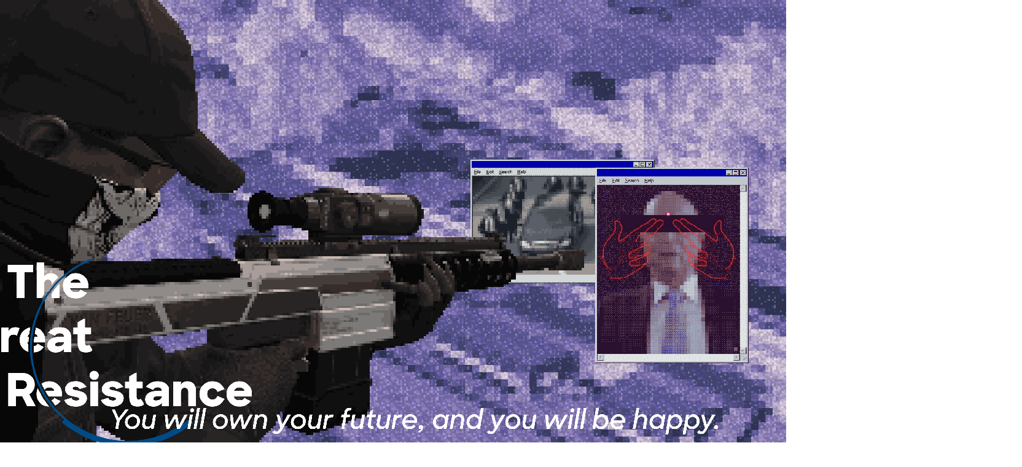

--- FILE ---
content_type: text/html
request_url: https://youtuube.neocities.org/greatreset
body_size: 761
content:
 <!-- 
    Purely parody, not connected to any real world events, places, or people... 
    25 June 2022
    Machine Girl - Neon White OST - Hellion
    -->
<html>
  <head>
<title>The Great Reset</title>
    <link rel="icon" href="https://youtuube.neocities.org/Misc%20Assets/TheGreatReset/thegreatresistance.png">
<style>
 
body {
overflow: hidden; 
} 

 .imgcenter {
  position: absolute;
  top: 55%;
  left: 25%;
  image-rendering: pixelated;
mix-blend-mode: ;
transform: translate(-50%,-50%);
z-index: 108;
} 

 .limobox{
  position: absolute;
  top: 50%;
  right: 5%;
  image-rendering: pixelated;
mix-blend-mode: ;
transform: translate(-50%,-50%);
z-index: 10;
} 


 .guybox{
  position: absolute;
  top: 60%;
  right: -5%;
  image-rendering: pixelated;
mix-blend-mode: ;
transform: translate(-50%,-50%);
z-index: 10;
} 



 .guybox2{
  position: absolute;
  top: 60%;
  right: -5%;
  image-rendering: pixelated;
mix-blend-mode: ;
opacity: 0.7;
transform: translate(-50%,-50%);
z-index: 11;
} 


 .logo{
  position: absolute;
  top: 80%;
  left: 15%;
  image-rendering: pixelated;
mix-blend-mode: ;
transform: translate(-50%,-50%);
z-index: 200;
} 

 .logo2{
  position: absolute;
  top: 90%;
  left: 53%;
  image-rendering: pixelated;
mix-blend-mode: ;
transform: translate(-50%,-50%);
z-index: 200;
} 

.censoredbecausethisisjustaparody{
  background-image: url("https://youtuube.neocities.org/Misc%20Assets/TheGreatReset/censored.gif");
  background-repeat: repeat;
  background-size: 3%;

opacity: 0.2;
  z-index: -20;
}

.hqofnorelationtoanythingreal{
  background-image: url("https://youtuube.neocities.org/Misc%20Assets/TheGreatReset/hq2.gif");
  background-repeat: repeat;
  background-size: 100%;
mix-blend-mode: color-burn;
  z-index: -10;
}



</style>
</head>
<body>

<div class="imgcenter"><img src="https://youtuube.neocities.org/Misc%20Assets/TheGreatReset/sniper-3.gif" height="1000"></div> 
<div class="limobox"><img src="https://youtuube.neocities.org/Misc%20Assets/TheGreatReset/limocensored.gif" width="300"></div>
<div class="guybox"><img src="https://youtuube.neocities.org/Misc%20Assets/TheGreatReset/theguy.gif" width="250"></div> 
<div class="guybox2"><img src="https://youtuube.neocities.org/Misc%20Assets/TheGreatReset/fingers.png" width="250"></div>


<div class="censoredbecausethisisjustaparody" style="position: absolute; top: 0; left: 0; width: 130vw; height: 100vh;"></div>


<div class="hqofnorelationtoanythingreal" style="position: absolute; top: 0; left: 0; width: 130vw; height: 100vh;"></div>
<div class="logo"><img src="https://youtuube.neocities.org/Misc%20Assets/TheGreatReset/thegreatresistance.png" width="500"></div>
<div class="logo2"><img src="https://youtuube.neocities.org/Misc%20Assets/TheGreatReset/youwillown.png" width="1000"></div>
        <audio autoplay="" loop=""> 
   			<source src="https://cybercircuit.neocities.org/music/Machine%20Girl%20-%20Neon%20White%20OST%201%20-%20The%20Wicked%20Heart%20-%2007%20Hellion.mp3" type="audio/mpeg">
        </audio> 


</body>
</html>



